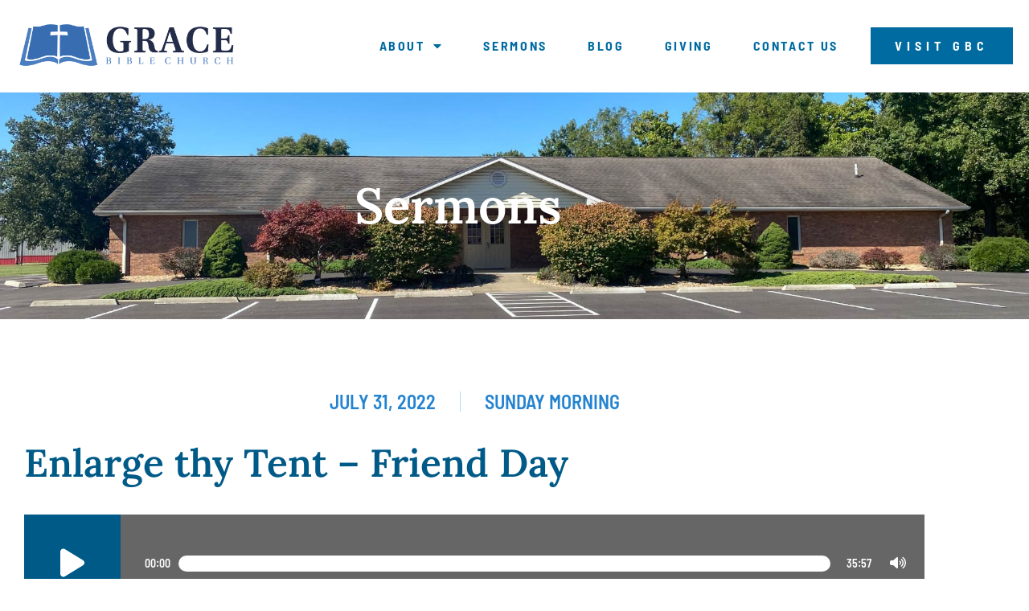

--- FILE ---
content_type: text/css; charset=utf-8
request_url: https://gbcbenton.org/wp-content/uploads/elementor/css/post-27.css?ver=1769430031
body_size: 752
content:
.elementor-kit-27{--e-global-color-primary:#005A87;--e-global-color-secondary:#006BA1;--e-global-color-text:#666666;--e-global-color-accent:#2483D0;--e-global-color-82b3344:#FFFFFF;--e-global-color-2d00828:#B2D9F9;--e-global-color-eac0e51:#F2F0EC;--e-global-typography-primary-font-family:"Lora";--e-global-typography-primary-font-weight:600;--e-global-typography-secondary-font-family:"Lora";--e-global-typography-secondary-font-weight:600;--e-global-typography-text-font-family:"Lora";--e-global-typography-text-font-weight:400;--e-global-typography-text-line-height:1.5em;--e-global-typography-accent-font-family:"Barlow Semi Condensed";--e-global-typography-accent-font-weight:600;background-color:#FFFFFF;color:var( --e-global-color-text );font-family:"Lora", Sans-serif;font-size:16px;font-weight:400;line-height:1.6em;}.elementor-kit-27 button,.elementor-kit-27 input[type="button"],.elementor-kit-27 input[type="submit"],.elementor-kit-27 .elementor-button{background-color:var( --e-global-color-secondary );font-family:"Barlow Semi Condensed", Sans-serif;font-weight:600;letter-spacing:4.4px;color:var( --e-global-color-82b3344 );border-radius:0px 0px 0px 0px;padding:20px 40px 20px 40px;}.elementor-kit-27 button:hover,.elementor-kit-27 button:focus,.elementor-kit-27 input[type="button"]:hover,.elementor-kit-27 input[type="button"]:focus,.elementor-kit-27 input[type="submit"]:hover,.elementor-kit-27 input[type="submit"]:focus,.elementor-kit-27 .elementor-button:hover,.elementor-kit-27 .elementor-button:focus{background-color:var( --e-global-color-2d00828 );color:#FFFFFF;border-radius:0px 0px 0px 0px;}.elementor-kit-27 e-page-transition{background-color:#FFBC7D;}.elementor-kit-27 p{margin-block-end:1.2em;}.elementor-kit-27 a{color:var( --e-global-color-accent );}.elementor-kit-27 a:hover{color:var( --e-global-color-primary );}.elementor-kit-27 h1{color:var( --e-global-color-primary );font-family:"Lora", Sans-serif;font-size:62px;font-weight:600;}.elementor-kit-27 h2{color:var( --e-global-color-primary );font-family:"Lora", Sans-serif;font-size:48px;font-weight:600;}.elementor-kit-27 h3{color:var( --e-global-color-text );font-family:"Lora", Sans-serif;font-weight:400;}.elementor-kit-27 h4{color:#464646;font-family:"Playfair Display", Sans-serif;font-size:1.5em;font-weight:600;text-transform:none;text-decoration:none;line-height:1em;letter-spacing:0px;}.elementor-kit-27 h5{color:#464646;font-family:"Playfair Display", Sans-serif;font-size:1em;font-weight:600;text-transform:none;text-decoration:none;line-height:1em;letter-spacing:0px;}.elementor-kit-27 h6{color:#8C8C8C;font-family:"Average", Sans-serif;font-size:0.8em;font-weight:400;line-height:1.857em;letter-spacing:-0.42px;}.elementor-section.elementor-section-boxed > .elementor-container{max-width:1140px;}.e-con{--container-max-width:1140px;}.elementor-widget:not(:last-child){margin-block-end:20px;}.elementor-element{--widgets-spacing:20px 20px;--widgets-spacing-row:20px;--widgets-spacing-column:20px;}{}h1.entry-title{display:var(--page-title-display);}.site-header .site-branding{flex-direction:column;align-items:stretch;}.site-header{padding-inline-end:0px;padding-inline-start:0px;}.site-footer .site-branding{flex-direction:column;align-items:stretch;}@media(max-width:1024px){.elementor-kit-27 h4{font-size:1.3em;}.elementor-kit-27 h6{line-height:1.2em;}.elementor-section.elementor-section-boxed > .elementor-container{max-width:1024px;}.e-con{--container-max-width:1024px;}}@media(max-width:767px){.elementor-kit-27 h4{font-size:1.2em;}.elementor-section.elementor-section-boxed > .elementor-container{max-width:767px;}.e-con{--container-max-width:767px;}}/* Start custom CSS */.elementor-widget-theme-post-content ul li { padding-bottom:22px; }

input.submit { border:0; text-transform:uppercase; }

.jet-date-period__datepicker { width:100%; }

.elementor-widget-wp-widget-archives h5, .elementor-widget-wp-widget-categories h5 { display:none; }/* End custom CSS */

--- FILE ---
content_type: text/css; charset=utf-8
request_url: https://gbcbenton.org/wp-content/uploads/elementor/css/post-437.css?ver=1769430033
body_size: 1714
content:
.elementor-437 .elementor-element.elementor-element-7f32bf6 > .elementor-container > .elementor-column > .elementor-widget-wrap{align-content:center;align-items:center;}.elementor-437 .elementor-element.elementor-element-7f32bf6 .elementor-repeater-item-3b3bd6e.jet-parallax-section__layout .jet-parallax-section__image{background-size:auto;}.elementor-bc-flex-widget .elementor-437 .elementor-element.elementor-element-1dee470.elementor-column .elementor-widget-wrap{align-items:center;}.elementor-437 .elementor-element.elementor-element-1dee470.elementor-column.elementor-element[data-element_type="column"] > .elementor-widget-wrap.elementor-element-populated{align-content:center;align-items:center;}.elementor-437 .elementor-element.elementor-element-1dee470 > .elementor-widget-wrap > .elementor-widget:not(.elementor-widget__width-auto):not(.elementor-widget__width-initial):not(:last-child):not(.elementor-absolute){margin-block-end:0px;}.elementor-437 .elementor-element.elementor-element-1dee470 > .elementor-element-populated{margin:0px 0px 0px 0px;--e-column-margin-right:0px;--e-column-margin-left:0px;padding:0px 0px 0px 0px;}.elementor-437 .elementor-element.elementor-element-caa7875{text-align:start;}.elementor-437 .elementor-element.elementor-element-caa7875 img{width:280px;transition-duration:0.5s;}.elementor-437 .elementor-element.elementor-element-caa7875:hover img{opacity:0.8;}.elementor-bc-flex-widget .elementor-437 .elementor-element.elementor-element-49cbad3.elementor-column .elementor-widget-wrap{align-items:center;}.elementor-437 .elementor-element.elementor-element-49cbad3.elementor-column.elementor-element[data-element_type="column"] > .elementor-widget-wrap.elementor-element-populated{align-content:center;align-items:center;}.elementor-437 .elementor-element.elementor-element-49cbad3.elementor-column > .elementor-widget-wrap{justify-content:flex-end;}.elementor-437 .elementor-element.elementor-element-49cbad3 > .elementor-widget-wrap > .elementor-widget:not(.elementor-widget__width-auto):not(.elementor-widget__width-initial):not(:last-child):not(.elementor-absolute){margin-block-end:0px;}.elementor-437 .elementor-element.elementor-element-49cbad3 > .elementor-element-populated{margin:0px 0px 0px 0px;--e-column-margin-right:0px;--e-column-margin-left:0px;padding:0px 0px 0px 0px;}.elementor-437 .elementor-element.elementor-element-d73724a{width:auto;max-width:auto;--e-nav-menu-horizontal-menu-item-margin:calc( 50px / 2 );--nav-menu-icon-size:25px;}.elementor-437 .elementor-element.elementor-element-d73724a > .elementor-widget-container{margin:0px 40px 0px 0px;}.elementor-437 .elementor-element.elementor-element-d73724a .elementor-menu-toggle{margin:0 auto;background-color:rgba(219, 168, 96, 0);}.elementor-437 .elementor-element.elementor-element-d73724a .elementor-nav-menu .elementor-item{font-family:"Barlow Semi Condensed", Sans-serif;font-size:16px;font-weight:700;text-transform:uppercase;text-decoration:none;line-height:1em;letter-spacing:2.65px;}.elementor-437 .elementor-element.elementor-element-d73724a .elementor-nav-menu--main .elementor-item{color:var( --e-global-color-secondary );fill:var( --e-global-color-secondary );padding-left:0px;padding-right:0px;padding-top:0px;padding-bottom:0px;}.elementor-437 .elementor-element.elementor-element-d73724a .elementor-nav-menu--main .elementor-item:hover,
					.elementor-437 .elementor-element.elementor-element-d73724a .elementor-nav-menu--main .elementor-item.elementor-item-active,
					.elementor-437 .elementor-element.elementor-element-d73724a .elementor-nav-menu--main .elementor-item.highlighted,
					.elementor-437 .elementor-element.elementor-element-d73724a .elementor-nav-menu--main .elementor-item:focus{color:var( --e-global-color-2d00828 );fill:var( --e-global-color-2d00828 );}.elementor-437 .elementor-element.elementor-element-d73724a .e--pointer-framed .elementor-item:before{border-width:0px;}.elementor-437 .elementor-element.elementor-element-d73724a .e--pointer-framed.e--animation-draw .elementor-item:before{border-width:0 0 0px 0px;}.elementor-437 .elementor-element.elementor-element-d73724a .e--pointer-framed.e--animation-draw .elementor-item:after{border-width:0px 0px 0 0;}.elementor-437 .elementor-element.elementor-element-d73724a .e--pointer-framed.e--animation-corners .elementor-item:before{border-width:0px 0 0 0px;}.elementor-437 .elementor-element.elementor-element-d73724a .e--pointer-framed.e--animation-corners .elementor-item:after{border-width:0 0px 0px 0;}.elementor-437 .elementor-element.elementor-element-d73724a .e--pointer-underline .elementor-item:after,
					 .elementor-437 .elementor-element.elementor-element-d73724a .e--pointer-overline .elementor-item:before,
					 .elementor-437 .elementor-element.elementor-element-d73724a .e--pointer-double-line .elementor-item:before,
					 .elementor-437 .elementor-element.elementor-element-d73724a .e--pointer-double-line .elementor-item:after{height:0px;}.elementor-437 .elementor-element.elementor-element-d73724a .elementor-nav-menu--main:not(.elementor-nav-menu--layout-horizontal) .elementor-nav-menu > li:not(:last-child){margin-bottom:50px;}.elementor-437 .elementor-element.elementor-element-d73724a .elementor-nav-menu--dropdown a, .elementor-437 .elementor-element.elementor-element-d73724a .elementor-menu-toggle{color:var( --e-global-color-82b3344 );fill:var( --e-global-color-82b3344 );}.elementor-437 .elementor-element.elementor-element-d73724a .elementor-nav-menu--dropdown{background-color:var( --e-global-color-primary );border-radius:0px 0px 0px 0px;}.elementor-437 .elementor-element.elementor-element-d73724a .elementor-nav-menu--dropdown a:hover,
					.elementor-437 .elementor-element.elementor-element-d73724a .elementor-nav-menu--dropdown a:focus,
					.elementor-437 .elementor-element.elementor-element-d73724a .elementor-nav-menu--dropdown a.elementor-item-active,
					.elementor-437 .elementor-element.elementor-element-d73724a .elementor-nav-menu--dropdown a.highlighted,
					.elementor-437 .elementor-element.elementor-element-d73724a .elementor-menu-toggle:hover,
					.elementor-437 .elementor-element.elementor-element-d73724a .elementor-menu-toggle:focus{color:var( --e-global-color-primary );}.elementor-437 .elementor-element.elementor-element-d73724a .elementor-nav-menu--dropdown a:hover,
					.elementor-437 .elementor-element.elementor-element-d73724a .elementor-nav-menu--dropdown a:focus,
					.elementor-437 .elementor-element.elementor-element-d73724a .elementor-nav-menu--dropdown a.elementor-item-active,
					.elementor-437 .elementor-element.elementor-element-d73724a .elementor-nav-menu--dropdown a.highlighted{background-color:var( --e-global-color-2d00828 );}.elementor-437 .elementor-element.elementor-element-d73724a .elementor-nav-menu--dropdown a.elementor-item-active{color:var( --e-global-color-2d00828 );background-color:#FFFFFF;}.elementor-437 .elementor-element.elementor-element-d73724a .elementor-nav-menu--dropdown .elementor-item, .elementor-437 .elementor-element.elementor-element-d73724a .elementor-nav-menu--dropdown  .elementor-sub-item{font-family:"Barlow Semi Condensed", Sans-serif;font-size:1.25em;font-weight:700;text-transform:uppercase;font-style:normal;letter-spacing:2.65px;}.elementor-437 .elementor-element.elementor-element-d73724a .elementor-nav-menu--dropdown li:first-child a{border-top-left-radius:0px;border-top-right-radius:0px;}.elementor-437 .elementor-element.elementor-element-d73724a .elementor-nav-menu--dropdown li:last-child a{border-bottom-right-radius:0px;border-bottom-left-radius:0px;}.elementor-437 .elementor-element.elementor-element-d73724a .elementor-nav-menu--dropdown a{padding-left:40px;padding-right:40px;padding-top:20px;padding-bottom:20px;}.elementor-437 .elementor-element.elementor-element-d73724a .elementor-nav-menu--dropdown li:not(:last-child){border-style:solid;border-color:var( --e-global-color-2d00828 );border-bottom-width:1px;}.elementor-437 .elementor-element.elementor-element-d73724a .elementor-nav-menu--main > .elementor-nav-menu > li > .elementor-nav-menu--dropdown, .elementor-437 .elementor-element.elementor-element-d73724a .elementor-nav-menu__container.elementor-nav-menu--dropdown{margin-top:47px !important;}.elementor-437 .elementor-element.elementor-element-d73724a div.elementor-menu-toggle{color:var( --e-global-color-primary );}.elementor-437 .elementor-element.elementor-element-d73724a div.elementor-menu-toggle svg{fill:var( --e-global-color-primary );}.elementor-437 .elementor-element.elementor-element-d73724a div.elementor-menu-toggle:hover, .elementor-437 .elementor-element.elementor-element-d73724a div.elementor-menu-toggle:focus{color:var( --e-global-color-accent );}.elementor-437 .elementor-element.elementor-element-d73724a div.elementor-menu-toggle:hover svg, .elementor-437 .elementor-element.elementor-element-d73724a div.elementor-menu-toggle:focus svg{fill:var( --e-global-color-accent );}.elementor-437 .elementor-element.elementor-element-d73724a .elementor-menu-toggle:hover, .elementor-437 .elementor-element.elementor-element-d73724a .elementor-menu-toggle:focus{background-color:rgba(2, 1, 1, 0);}.elementor-437 .elementor-element.elementor-element-b45f5c5 .elementor-button{background-color:var( --e-global-color-secondary );font-family:"Barlow Semi Condensed", Sans-serif;font-size:16px;font-weight:700;text-transform:uppercase;text-decoration:none;line-height:1em;letter-spacing:6px;fill:var( --e-global-color-82b3344 );color:var( --e-global-color-82b3344 );border-radius:0px 0px 0px 0px;padding:15px 30px 15px 30px;}.elementor-437 .elementor-element.elementor-element-b45f5c5 .elementor-button:hover, .elementor-437 .elementor-element.elementor-element-b45f5c5 .elementor-button:focus{background-color:var( --e-global-color-primary );color:var( --e-global-color-2d00828 );}.elementor-437 .elementor-element.elementor-element-b45f5c5{width:auto;max-width:auto;}.elementor-437 .elementor-element.elementor-element-b45f5c5 > .elementor-widget-container{margin:0px 0px 0px 0px;padding:0px 0px 0px 0px;}.elementor-437 .elementor-element.elementor-element-b45f5c5 .elementor-button:hover svg, .elementor-437 .elementor-element.elementor-element-b45f5c5 .elementor-button:focus svg{fill:var( --e-global-color-2d00828 );}.elementor-437 .elementor-element.elementor-element-7f32bf6{margin-top:0px;margin-bottom:0px;padding:26px 20px 26px 20px;z-index:3;}.elementor-437 .elementor-element.elementor-element-29468dc .elementor-repeater-item-a7deb6b.jet-parallax-section__layout .jet-parallax-section__image{background-size:auto;}.elementor-437 .elementor-element.elementor-element-63e29a7{text-align:center;}.elementor-437 .elementor-element.elementor-element-63e29a7 .elementor-heading-title{font-family:"Lora", Sans-serif;font-weight:600;color:var( --e-global-color-82b3344 );}.elementor-437 .elementor-element.elementor-element-29468dc:not(.elementor-motion-effects-element-type-background), .elementor-437 .elementor-element.elementor-element-29468dc > .elementor-motion-effects-container > .elementor-motion-effects-layer{background-color:var( --e-global-color-primary );background-image:url("https://gbcbenton.org/wp-content/uploads/2021/10/home_featurechurch.jpg");background-position:center center;background-size:cover;}.elementor-437 .elementor-element.elementor-element-29468dc > .elementor-background-overlay{background-color:var( --e-global-color-primary );opacity:0.7;transition:background 0.3s, border-radius 0.3s, opacity 0.3s;}.elementor-437 .elementor-element.elementor-element-29468dc{transition:background 0.3s, border 0.3s, border-radius 0.3s, box-shadow 0.3s;padding:100px 0px 100px 0px;}.elementor-theme-builder-content-area{height:400px;}.elementor-location-header:before, .elementor-location-footer:before{content:"";display:table;clear:both;}@media(max-width:1024px){.elementor-bc-flex-widget .elementor-437 .elementor-element.elementor-element-1dee470.elementor-column .elementor-widget-wrap{align-items:center;}.elementor-437 .elementor-element.elementor-element-1dee470.elementor-column.elementor-element[data-element_type="column"] > .elementor-widget-wrap.elementor-element-populated{align-content:center;align-items:center;}.elementor-437 .elementor-element.elementor-element-1dee470 > .elementor-element-populated{margin:0px 0px 0px 0px;--e-column-margin-right:0px;--e-column-margin-left:0px;padding:0px 0px 0px 0px;}.elementor-bc-flex-widget .elementor-437 .elementor-element.elementor-element-49cbad3.elementor-column .elementor-widget-wrap{align-items:center;}.elementor-437 .elementor-element.elementor-element-49cbad3.elementor-column.elementor-element[data-element_type="column"] > .elementor-widget-wrap.elementor-element-populated{align-content:center;align-items:center;}.elementor-437 .elementor-element.elementor-element-49cbad3 > .elementor-element-populated{margin:0px 0px 0px 0px;--e-column-margin-right:0px;--e-column-margin-left:0px;padding:0px 0px 0px 0px;}.elementor-437 .elementor-element.elementor-element-d73724a .elementor-nav-menu--dropdown a{padding-top:30px;padding-bottom:30px;}.elementor-437 .elementor-element.elementor-element-d73724a .elementor-nav-menu--main > .elementor-nav-menu > li > .elementor-nav-menu--dropdown, .elementor-437 .elementor-element.elementor-element-d73724a .elementor-nav-menu__container.elementor-nav-menu--dropdown{margin-top:20px !important;}.elementor-437 .elementor-element.elementor-element-d73724a{--nav-menu-icon-size:35px;}.elementor-437 .elementor-element.elementor-element-b45f5c5 > .elementor-widget-container{margin:0px 0px 0px 0px;}.elementor-437 .elementor-element.elementor-element-b45f5c5 .elementor-button{padding:23px 50px 23px 50px;}.elementor-437 .elementor-element.elementor-element-7f32bf6{padding:20px 30px 20px 30px;}}@media(min-width:768px){.elementor-437 .elementor-element.elementor-element-1dee470{width:25%;}.elementor-437 .elementor-element.elementor-element-49cbad3{width:75%;}}@media(max-width:1024px) and (min-width:768px){.elementor-437 .elementor-element.elementor-element-1dee470{width:30%;}.elementor-437 .elementor-element.elementor-element-49cbad3{width:70%;}}@media(max-width:767px){.elementor-437 .elementor-element.elementor-element-1dee470{width:33%;}.elementor-bc-flex-widget .elementor-437 .elementor-element.elementor-element-1dee470.elementor-column .elementor-widget-wrap{align-items:center;}.elementor-437 .elementor-element.elementor-element-1dee470.elementor-column.elementor-element[data-element_type="column"] > .elementor-widget-wrap.elementor-element-populated{align-content:center;align-items:center;}.elementor-437 .elementor-element.elementor-element-1dee470 > .elementor-element-populated{padding:0px 0px 0px 0px;}.elementor-437 .elementor-element.elementor-element-caa7875{text-align:center;}.elementor-437 .elementor-element.elementor-element-49cbad3{width:67%;}.elementor-bc-flex-widget .elementor-437 .elementor-element.elementor-element-49cbad3.elementor-column .elementor-widget-wrap{align-items:center;}.elementor-437 .elementor-element.elementor-element-49cbad3.elementor-column.elementor-element[data-element_type="column"] > .elementor-widget-wrap.elementor-element-populated{align-content:center;align-items:center;}.elementor-437 .elementor-element.elementor-element-49cbad3 > .elementor-element-populated{margin:10px 0px 0px 0px;--e-column-margin-right:0px;--e-column-margin-left:0px;}.elementor-437 .elementor-element.elementor-element-d73724a > .elementor-widget-container{margin:0px 0px 0px 0px;}.elementor-437 .elementor-element.elementor-element-b45f5c5 > .elementor-widget-container{margin:0px 0px 0px 0px;}.elementor-437 .elementor-element.elementor-element-b45f5c5 .elementor-button{font-size:14px;padding:12px 16px 12px 16px;}.elementor-437 .elementor-element.elementor-element-7f32bf6{padding:20px 10px 24px 10px;}.elementor-437 .elementor-element.elementor-element-63e29a7 .elementor-heading-title{font-size:36px;}.elementor-437 .elementor-element.elementor-element-29468dc{padding:60px 10px 60px 10px;}}

--- FILE ---
content_type: text/css; charset=utf-8
request_url: https://gbcbenton.org/wp-content/uploads/elementor/css/post-312.css?ver=1769430032
body_size: 1237
content:
.elementor-312 .elementor-element.elementor-element-7ac319bc:not(.elementor-motion-effects-element-type-background), .elementor-312 .elementor-element.elementor-element-7ac319bc > .elementor-motion-effects-container > .elementor-motion-effects-layer{background-color:var( --e-global-color-secondary );}.elementor-312 .elementor-element.elementor-element-7ac319bc > .elementor-container{max-width:1170px;}.elementor-312 .elementor-element.elementor-element-7ac319bc{transition:background 0.3s, border 0.3s, border-radius 0.3s, box-shadow 0.3s;margin-top:0px;margin-bottom:0px;padding:104px 0px 102px 0px;}.elementor-312 .elementor-element.elementor-element-7ac319bc > .elementor-background-overlay{transition:background 0.3s, border-radius 0.3s, opacity 0.3s;}.elementor-312 .elementor-element.elementor-element-2de561e8 > .elementor-widget-wrap > .elementor-widget:not(.elementor-widget__width-auto):not(.elementor-widget__width-initial):not(:last-child):not(.elementor-absolute){margin-block-end:0px;}.elementor-312 .elementor-element.elementor-element-2de561e8 > .elementor-element-populated{margin:0px 0px 0px 0px;--e-column-margin-right:0px;--e-column-margin-left:0px;padding:0px 0px 0px 0px;}.elementor-312 .elementor-element.elementor-element-3ec1a31f > .elementor-container{max-width:1170px;}.elementor-312 .elementor-element.elementor-element-3ec1a31f{margin-top:0px;margin-bottom:0px;padding:0px 0px 0px 0px;}.elementor-bc-flex-widget .elementor-312 .elementor-element.elementor-element-19ef360.elementor-column .elementor-widget-wrap{align-items:center;}.elementor-312 .elementor-element.elementor-element-19ef360.elementor-column.elementor-element[data-element_type="column"] > .elementor-widget-wrap.elementor-element-populated{align-content:center;align-items:center;}.elementor-312 .elementor-element.elementor-element-19ef360 > .elementor-element-populated{margin:0px 20px 0px 0px;--e-column-margin-right:20px;--e-column-margin-left:0px;}.elementor-312 .elementor-element.elementor-element-31f1326c{text-align:start;}.elementor-312 .elementor-element.elementor-element-6eccda9a > .elementor-widget-wrap > .elementor-widget:not(.elementor-widget__width-auto):not(.elementor-widget__width-initial):not(:last-child):not(.elementor-absolute){margin-block-end:0px;}.elementor-312 .elementor-element.elementor-element-6eccda9a > .elementor-element-populated{margin:0px 20px 0px 0px;--e-column-margin-right:20px;--e-column-margin-left:0px;padding:0px 0px 0px 7px;}.elementor-312 .elementor-element.elementor-element-6ea12b6e .elementor-heading-title{font-family:"Barlow Semi Condensed", Sans-serif;font-size:18px;font-weight:600;text-transform:uppercase;color:var( --e-global-color-2d00828 );}.elementor-312 .elementor-element.elementor-element-61513ba7 > .elementor-widget-container{margin:28px 0px 0px 0px;}.elementor-312 .elementor-element.elementor-element-61513ba7 .elementor-icon-list-items:not(.elementor-inline-items) .elementor-icon-list-item:not(:last-child){padding-block-end:calc(10px/2);}.elementor-312 .elementor-element.elementor-element-61513ba7 .elementor-icon-list-items:not(.elementor-inline-items) .elementor-icon-list-item:not(:first-child){margin-block-start:calc(10px/2);}.elementor-312 .elementor-element.elementor-element-61513ba7 .elementor-icon-list-items.elementor-inline-items .elementor-icon-list-item{margin-inline:calc(10px/2);}.elementor-312 .elementor-element.elementor-element-61513ba7 .elementor-icon-list-items.elementor-inline-items{margin-inline:calc(-10px/2);}.elementor-312 .elementor-element.elementor-element-61513ba7 .elementor-icon-list-items.elementor-inline-items .elementor-icon-list-item:after{inset-inline-end:calc(-10px/2);}.elementor-312 .elementor-element.elementor-element-61513ba7 .elementor-icon-list-icon i{color:var( --e-global-color-2d00828 );transition:color 0.3s;}.elementor-312 .elementor-element.elementor-element-61513ba7 .elementor-icon-list-icon svg{fill:var( --e-global-color-2d00828 );transition:fill 0.3s;}.elementor-312 .elementor-element.elementor-element-61513ba7{--e-icon-list-icon-size:14px;--icon-vertical-offset:0px;}.elementor-312 .elementor-element.elementor-element-61513ba7 .elementor-icon-list-text{color:var( --e-global-color-82b3344 );transition:color 0.3s;}.elementor-312 .elementor-element.elementor-element-61513ba7 .elementor-icon-list-item:hover .elementor-icon-list-text{color:var( --e-global-color-2d00828 );}.elementor-312 .elementor-element.elementor-element-66f1227a > .elementor-widget-wrap > .elementor-widget:not(.elementor-widget__width-auto):not(.elementor-widget__width-initial):not(:last-child):not(.elementor-absolute){margin-block-end:0px;}.elementor-312 .elementor-element.elementor-element-66f1227a > .elementor-element-populated{margin:0px 20px 0px 0px;--e-column-margin-right:20px;--e-column-margin-left:0px;padding:0px 0px 0px 7px;}.elementor-312 .elementor-element.elementor-element-39883fd2 .elementor-heading-title{font-family:"Barlow Semi Condensed", Sans-serif;font-size:18px;font-weight:600;text-transform:uppercase;color:var( --e-global-color-2d00828 );}.elementor-312 .elementor-element.elementor-element-3e708b5 > .elementor-widget-container{margin:28px 0px 0px 0px;}.elementor-312 .elementor-element.elementor-element-3e708b5 .elementor-icon-list-items:not(.elementor-inline-items) .elementor-icon-list-item:not(:last-child){padding-block-end:calc(10px/2);}.elementor-312 .elementor-element.elementor-element-3e708b5 .elementor-icon-list-items:not(.elementor-inline-items) .elementor-icon-list-item:not(:first-child){margin-block-start:calc(10px/2);}.elementor-312 .elementor-element.elementor-element-3e708b5 .elementor-icon-list-items.elementor-inline-items .elementor-icon-list-item{margin-inline:calc(10px/2);}.elementor-312 .elementor-element.elementor-element-3e708b5 .elementor-icon-list-items.elementor-inline-items{margin-inline:calc(-10px/2);}.elementor-312 .elementor-element.elementor-element-3e708b5 .elementor-icon-list-items.elementor-inline-items .elementor-icon-list-item:after{inset-inline-end:calc(-10px/2);}.elementor-312 .elementor-element.elementor-element-3e708b5 .elementor-icon-list-icon i{color:var( --e-global-color-2d00828 );transition:color 0.3s;}.elementor-312 .elementor-element.elementor-element-3e708b5 .elementor-icon-list-icon svg{fill:var( --e-global-color-2d00828 );transition:fill 0.3s;}.elementor-312 .elementor-element.elementor-element-3e708b5{--e-icon-list-icon-size:14px;--icon-vertical-offset:0px;}.elementor-312 .elementor-element.elementor-element-3e708b5 .elementor-icon-list-text{color:var( --e-global-color-82b3344 );transition:color 0.3s;}.elementor-312 .elementor-element.elementor-element-3e708b5 .elementor-icon-list-item:hover .elementor-icon-list-text{color:var( --e-global-color-2d00828 );}.elementor-312 .elementor-element.elementor-element-4aa00514 > .elementor-widget-wrap > .elementor-widget:not(.elementor-widget__width-auto):not(.elementor-widget__width-initial):not(:last-child):not(.elementor-absolute){margin-block-end:0px;}.elementor-312 .elementor-element.elementor-element-4aa00514 > .elementor-element-populated{margin:0px 20px 0px 0px;--e-column-margin-right:20px;--e-column-margin-left:0px;padding:0px 0px 0px 7px;}.elementor-312 .elementor-element.elementor-element-61369a3e .elementor-heading-title{font-family:"Barlow Semi Condensed", Sans-serif;font-size:18px;font-weight:600;text-transform:uppercase;color:var( --e-global-color-2d00828 );}.elementor-312 .elementor-element.elementor-element-e4b5d0f > .elementor-widget-container{margin:28px 0px 0px 0px;}.elementor-312 .elementor-element.elementor-element-e4b5d0f .elementor-icon-list-items:not(.elementor-inline-items) .elementor-icon-list-item:not(:last-child){padding-block-end:calc(10px/2);}.elementor-312 .elementor-element.elementor-element-e4b5d0f .elementor-icon-list-items:not(.elementor-inline-items) .elementor-icon-list-item:not(:first-child){margin-block-start:calc(10px/2);}.elementor-312 .elementor-element.elementor-element-e4b5d0f .elementor-icon-list-items.elementor-inline-items .elementor-icon-list-item{margin-inline:calc(10px/2);}.elementor-312 .elementor-element.elementor-element-e4b5d0f .elementor-icon-list-items.elementor-inline-items{margin-inline:calc(-10px/2);}.elementor-312 .elementor-element.elementor-element-e4b5d0f .elementor-icon-list-items.elementor-inline-items .elementor-icon-list-item:after{inset-inline-end:calc(-10px/2);}.elementor-312 .elementor-element.elementor-element-e4b5d0f .elementor-icon-list-icon i{color:var( --e-global-color-2d00828 );transition:color 0.3s;}.elementor-312 .elementor-element.elementor-element-e4b5d0f .elementor-icon-list-icon svg{fill:var( --e-global-color-2d00828 );transition:fill 0.3s;}.elementor-312 .elementor-element.elementor-element-e4b5d0f{--e-icon-list-icon-size:14px;--icon-vertical-offset:0px;}.elementor-312 .elementor-element.elementor-element-e4b5d0f .elementor-icon-list-text{color:var( --e-global-color-82b3344 );transition:color 0.3s;}.elementor-312 .elementor-element.elementor-element-e4b5d0f .elementor-icon-list-item:hover .elementor-icon-list-text{color:var( --e-global-color-2d00828 );}.elementor-312 .elementor-element.elementor-element-3f2338e2 > .elementor-widget-wrap > .elementor-widget:not(.elementor-widget__width-auto):not(.elementor-widget__width-initial):not(:last-child):not(.elementor-absolute){margin-block-end:0px;}.elementor-312 .elementor-element.elementor-element-3f2338e2 > .elementor-element-populated{margin:0px 0px 0px 0px;--e-column-margin-right:0px;--e-column-margin-left:0px;padding:0px 0px 0px 7px;}.elementor-312 .elementor-element.elementor-element-1af53c6f .elementor-heading-title{font-family:"Barlow Semi Condensed", Sans-serif;font-size:18px;font-weight:600;text-transform:uppercase;color:var( --e-global-color-2d00828 );}.elementor-312 .elementor-element.elementor-element-84ae429 > .elementor-widget-container{margin:28px 0px 0px 0px;}.elementor-312 .elementor-element.elementor-element-84ae429 .elementor-icon-list-items:not(.elementor-inline-items) .elementor-icon-list-item:not(:last-child){padding-block-end:calc(20px/2);}.elementor-312 .elementor-element.elementor-element-84ae429 .elementor-icon-list-items:not(.elementor-inline-items) .elementor-icon-list-item:not(:first-child){margin-block-start:calc(20px/2);}.elementor-312 .elementor-element.elementor-element-84ae429 .elementor-icon-list-items.elementor-inline-items .elementor-icon-list-item{margin-inline:calc(20px/2);}.elementor-312 .elementor-element.elementor-element-84ae429 .elementor-icon-list-items.elementor-inline-items{margin-inline:calc(-20px/2);}.elementor-312 .elementor-element.elementor-element-84ae429 .elementor-icon-list-items.elementor-inline-items .elementor-icon-list-item:after{inset-inline-end:calc(-20px/2);}.elementor-312 .elementor-element.elementor-element-84ae429 .elementor-icon-list-icon i{color:var( --e-global-color-2d00828 );transition:color 0.3s;}.elementor-312 .elementor-element.elementor-element-84ae429 .elementor-icon-list-icon svg{fill:var( --e-global-color-2d00828 );transition:fill 0.3s;}.elementor-312 .elementor-element.elementor-element-84ae429{--e-icon-list-icon-size:14px;--icon-vertical-offset:0px;}.elementor-312 .elementor-element.elementor-element-84ae429 .elementor-icon-list-text{color:var( --e-global-color-82b3344 );transition:color 0.3s;}.elementor-312 .elementor-element.elementor-element-84ae429 .elementor-icon-list-item:hover .elementor-icon-list-text{color:var( --e-global-color-2d00828 );}.elementor-312 .elementor-element.elementor-element-555a4f6:not(.elementor-motion-effects-element-type-background), .elementor-312 .elementor-element.elementor-element-555a4f6 > .elementor-motion-effects-container > .elementor-motion-effects-layer{background-color:var( --e-global-color-primary );}.elementor-312 .elementor-element.elementor-element-555a4f6{transition:background 0.3s, border 0.3s, border-radius 0.3s, box-shadow 0.3s;}.elementor-312 .elementor-element.elementor-element-555a4f6 > .elementor-background-overlay{transition:background 0.3s, border-radius 0.3s, opacity 0.3s;}.elementor-312 .elementor-element.elementor-element-ec3a624{text-align:center;font-family:"Lora", Sans-serif;font-size:12px;font-weight:400;color:var( --e-global-color-2d00828 );}.elementor-theme-builder-content-area{height:400px;}.elementor-location-header:before, .elementor-location-footer:before{content:"";display:table;clear:both;}@media(max-width:1024px){.elementor-312 .elementor-element.elementor-element-7ac319bc{padding:77px 30px 80px 30px;}.elementor-312 .elementor-element.elementor-element-31f1326c img{width:100%;}.elementor-312 .elementor-element.elementor-element-6eccda9a > .elementor-element-populated{margin:20px 0px 0px 0px;--e-column-margin-right:0px;--e-column-margin-left:0px;padding:0px 0px 0px 0px;}.elementor-312 .elementor-element.elementor-element-66f1227a > .elementor-element-populated{margin:20px 0px 20px 0px;--e-column-margin-right:0px;--e-column-margin-left:0px;padding:0px 0px 0px 0px;}.elementor-312 .elementor-element.elementor-element-4aa00514 > .elementor-element-populated{margin:20px 0px 0px 0px;--e-column-margin-right:0px;--e-column-margin-left:0px;padding:0px 0px 0px 0px;}.elementor-312 .elementor-element.elementor-element-3f2338e2 > .elementor-element-populated{margin:20px 0px 0px 0px;--e-column-margin-right:0px;--e-column-margin-left:0px;padding:0px 0px 0px 0px;}}@media(max-width:767px){.elementor-312 .elementor-element.elementor-element-7ac319bc{padding:50px 20px 50px 20px;}.elementor-312 .elementor-element.elementor-element-19ef360 > .elementor-element-populated{margin:0px 0px 20px 0px;--e-column-margin-right:0px;--e-column-margin-left:0px;}.elementor-312 .elementor-element.elementor-element-31f1326c{text-align:center;}.elementor-312 .elementor-element.elementor-element-6eccda9a{width:100%;}.elementor-312 .elementor-element.elementor-element-6eccda9a > .elementor-element-populated{margin:0px 0px 40px 0px;--e-column-margin-right:0px;--e-column-margin-left:0px;padding:0px 0px 0px 0px;}.elementor-312 .elementor-element.elementor-element-6ea12b6e{text-align:center;}.elementor-312 .elementor-element.elementor-element-66f1227a{width:100%;}.elementor-312 .elementor-element.elementor-element-66f1227a > .elementor-element-populated{margin:0px 0px 40px 0px;--e-column-margin-right:0px;--e-column-margin-left:0px;padding:0px 0px 0px 0px;}.elementor-312 .elementor-element.elementor-element-39883fd2{text-align:center;}.elementor-312 .elementor-element.elementor-element-4aa00514{width:100%;}.elementor-312 .elementor-element.elementor-element-4aa00514 > .elementor-element-populated{margin:0px 0px 040px 0px;--e-column-margin-right:0px;--e-column-margin-left:0px;padding:0px 0px 0px 0px;}.elementor-312 .elementor-element.elementor-element-61369a3e{text-align:center;}.elementor-312 .elementor-element.elementor-element-3f2338e2{width:100%;}.elementor-312 .elementor-element.elementor-element-3f2338e2 > .elementor-element-populated{margin:0px 0px 0px 0px;--e-column-margin-right:0px;--e-column-margin-left:0px;padding:0px 0px 0px 0px;}.elementor-312 .elementor-element.elementor-element-1af53c6f{text-align:center;}}@media(min-width:768px){.elementor-312 .elementor-element.elementor-element-19ef360{width:25%;}.elementor-312 .elementor-element.elementor-element-6eccda9a{width:23%;}.elementor-312 .elementor-element.elementor-element-66f1227a{width:17%;}.elementor-312 .elementor-element.elementor-element-4aa00514{width:14.802%;}}@media(max-width:1024px) and (min-width:768px){.elementor-312 .elementor-element.elementor-element-19ef360{width:33%;}.elementor-312 .elementor-element.elementor-element-6eccda9a{width:33.33%;}.elementor-312 .elementor-element.elementor-element-66f1227a{width:33.33%;}.elementor-312 .elementor-element.elementor-element-4aa00514{width:50%;}.elementor-312 .elementor-element.elementor-element-3f2338e2{width:50%;}}

--- FILE ---
content_type: text/css; charset=utf-8
request_url: https://gbcbenton.org/wp-content/uploads/elementor/css/post-16.css?ver=1769430103
body_size: 1122
content:
.elementor-16 .elementor-element.elementor-element-f61777c .elementor-repeater-item-21ef23a.jet-parallax-section__layout .jet-parallax-section__image{background-size:auto;}.elementor-16 .elementor-element.elementor-element-1de44b3 > .elementor-widget-container{margin:0px 0px 20px 0px;}.elementor-16 .elementor-element.elementor-element-1de44b3 .elementor-icon-list-items:not(.elementor-inline-items) .elementor-icon-list-item:not(:last-child){padding-bottom:calc(60px/2);}.elementor-16 .elementor-element.elementor-element-1de44b3 .elementor-icon-list-items:not(.elementor-inline-items) .elementor-icon-list-item:not(:first-child){margin-top:calc(60px/2);}.elementor-16 .elementor-element.elementor-element-1de44b3 .elementor-icon-list-items.elementor-inline-items .elementor-icon-list-item{margin-right:calc(60px/2);margin-left:calc(60px/2);}.elementor-16 .elementor-element.elementor-element-1de44b3 .elementor-icon-list-items.elementor-inline-items{margin-right:calc(-60px/2);margin-left:calc(-60px/2);}body.rtl .elementor-16 .elementor-element.elementor-element-1de44b3 .elementor-icon-list-items.elementor-inline-items .elementor-icon-list-item:after{left:calc(-60px/2);}body:not(.rtl) .elementor-16 .elementor-element.elementor-element-1de44b3 .elementor-icon-list-items.elementor-inline-items .elementor-icon-list-item:after{right:calc(-60px/2);}.elementor-16 .elementor-element.elementor-element-1de44b3 .elementor-icon-list-item:not(:last-child):after{content:"";border-color:var( --e-global-color-2d00828 );}.elementor-16 .elementor-element.elementor-element-1de44b3 .elementor-icon-list-items:not(.elementor-inline-items) .elementor-icon-list-item:not(:last-child):after{border-top-style:solid;border-top-width:1px;}.elementor-16 .elementor-element.elementor-element-1de44b3 .elementor-icon-list-items.elementor-inline-items .elementor-icon-list-item:not(:last-child):after{border-left-style:solid;}.elementor-16 .elementor-element.elementor-element-1de44b3 .elementor-inline-items .elementor-icon-list-item:not(:last-child):after{border-left-width:1px;}.elementor-16 .elementor-element.elementor-element-1de44b3 .elementor-icon-list-icon{width:15px;}.elementor-16 .elementor-element.elementor-element-1de44b3 .elementor-icon-list-icon i{font-size:15px;}.elementor-16 .elementor-element.elementor-element-1de44b3 .elementor-icon-list-icon svg{--e-icon-list-icon-size:15px;}.elementor-16 .elementor-element.elementor-element-1de44b3 .elementor-icon-list-item{font-family:"Barlow Semi Condensed", Sans-serif;font-size:24px;font-weight:600;text-transform:uppercase;}.elementor-16 .elementor-element.elementor-element-1e1be9b > .elementor-widget-container{margin:0px 0px 20px 0px;}.elementor-16 .elementor-element.elementor-element-1e1be9b .elementor-heading-title{font-family:"Lora", Sans-serif;font-weight:600;}.elementor-16 .elementor-element.elementor-element-12c2388 .jet-audio .mejs-time-total{background-color:var( --e-global-color-82b3344 );height:20px;border-radius:50px 50px 50px 50px;}.elementor-16 .elementor-element.elementor-element-12c2388 .jet-audio .mejs-time-current{background-color:var( --e-global-color-accent );}.elementor-16 .elementor-element.elementor-element-12c2388 > .elementor-widget-container{background-color:var( --e-global-color-text );margin:0px 0px 20px 0px;}.elementor-16 .elementor-element.elementor-element-12c2388 .jet-audio .mejs-playpause-button > button:before{width:40px;height:40px;background-color:var( --e-global-color-82b3344 );}.elementor-16 .elementor-element.elementor-element-12c2388 .jet-audio .mejs-playpause-button > button{background-color:var( --e-global-color-primary );padding:40px 40px 40px 40px;border-radius:0px 0px 0px 0px;}.elementor-16 .elementor-element.elementor-element-12c2388 .jet-audio .mejs-playpause-button > button:hover:before{background-color:var( --e-global-color-2d00828 );}.elementor-16 .elementor-element.elementor-element-12c2388 .jet-audio .mejs-playpause-button > button:hover{background-color:var( --e-global-color-accent );}.elementor-16 .elementor-element.elementor-element-12c2388 .jet-audio .mejs-playpause-button{margin:-10px 20px -10px -10px;}.elementor-16 .elementor-element.elementor-element-12c2388 .jet-audio .mejs-time{font-family:var( --e-global-typography-accent-font-family ), Sans-serif;font-weight:var( --e-global-typography-accent-font-weight );}.elementor-16 .elementor-element.elementor-element-12c2388 .jet-audio .mejs-time-rail{margin:0px 10px 0px 10px;}.elementor-16 .elementor-element.elementor-element-12c2388 .jet-audio .mejs-volume-button > button:before{width:20px;height:20px;}.elementor-16 .elementor-element.elementor-element-12c2388 .jet-audio .mejs-volume-button{margin:0px 10px 0px 20px;}.elementor-16 .elementor-element.elementor-element-20429ef .elementor-repeater-item-48f4019.jet-parallax-section__layout .jet-parallax-section__image{background-size:auto;}.elementor-16 .elementor-element.elementor-element-7eb5cc2 > .elementor-element-populated{border-style:solid;border-width:0px 1px 0px 0px;border-color:var( --e-global-color-2d00828 );padding:0px 40px 0px 0px;}.elementor-16 .elementor-element.elementor-element-3bfcdc1 > .elementor-element-populated{margin:0px 0px 0px 40px;--e-column-margin-right:0px;--e-column-margin-left:40px;padding:0px 0px 0px 0px;}.elementor-16 .elementor-element.elementor-element-ed5af44 .elementor-icon-list-items:not(.elementor-inline-items) .elementor-icon-list-item:not(:last-child){padding-bottom:calc(16px/2);}.elementor-16 .elementor-element.elementor-element-ed5af44 .elementor-icon-list-items:not(.elementor-inline-items) .elementor-icon-list-item:not(:first-child){margin-top:calc(16px/2);}.elementor-16 .elementor-element.elementor-element-ed5af44 .elementor-icon-list-items.elementor-inline-items .elementor-icon-list-item{margin-right:calc(16px/2);margin-left:calc(16px/2);}.elementor-16 .elementor-element.elementor-element-ed5af44 .elementor-icon-list-items.elementor-inline-items{margin-right:calc(-16px/2);margin-left:calc(-16px/2);}body.rtl .elementor-16 .elementor-element.elementor-element-ed5af44 .elementor-icon-list-items.elementor-inline-items .elementor-icon-list-item:after{left:calc(-16px/2);}body:not(.rtl) .elementor-16 .elementor-element.elementor-element-ed5af44 .elementor-icon-list-items.elementor-inline-items .elementor-icon-list-item:after{right:calc(-16px/2);}.elementor-16 .elementor-element.elementor-element-ed5af44 .elementor-icon-list-icon{width:15px;}.elementor-16 .elementor-element.elementor-element-ed5af44 .elementor-icon-list-icon i{font-size:15px;}.elementor-16 .elementor-element.elementor-element-ed5af44 .elementor-icon-list-icon svg{--e-icon-list-icon-size:15px;}body:not(.rtl) .elementor-16 .elementor-element.elementor-element-ed5af44 .elementor-icon-list-text{padding-left:15px;}body.rtl .elementor-16 .elementor-element.elementor-element-ed5af44 .elementor-icon-list-text{padding-right:15px;}.elementor-16 .elementor-element.elementor-element-5389596 > .elementor-widget-container{margin:0px 0px 10px 0px;}.elementor-16 .elementor-element.elementor-element-5389596 .jet-listing-dynamic-field .jet-listing-dynamic-field__inline-wrap{width:auto;}.elementor-16 .elementor-element.elementor-element-5389596 .jet-listing-dynamic-field .jet-listing-dynamic-field__content{width:auto;}.elementor-16 .elementor-element.elementor-element-5389596 .jet-listing-dynamic-field{justify-content:flex-start;}.elementor-16 .elementor-element.elementor-element-5389596 .jet-listing-dynamic-field__content{text-align:left;}.elementor-16 .elementor-element.elementor-element-5389596 .jet-listing-dynamic-field__icon{font-size:15px;}body:not(.rtl) .elementor-16 .elementor-element.elementor-element-5389596 .jet-listing-dynamic-field__icon{margin-right:15px;}body.rtl .elementor-16 .elementor-element.elementor-element-5389596 .jet-listing-dynamic-field__icon{margin-left:15px;}.elementor-16 .elementor-element.elementor-element-87cae7d .jet-listing-dynamic-link__link{background-color:var( --e-global-color-accent );align-self:flex-start;font-family:"Barlow Semi Condensed", Sans-serif;font-weight:400;text-transform:uppercase;letter-spacing:2px;color:var( --e-global-color-82b3344 );padding:10px 20px 10px 20px;flex-direction:row;}.elementor-16 .elementor-element.elementor-element-87cae7d .jet-listing-dynamic-link__link:hover{background-color:var( --e-global-color-text );}.elementor-16 .elementor-element.elementor-element-87cae7d .jet-listing-dynamic-link__icon{order:1;}body:not(.rtl) .elementor-16 .elementor-element.elementor-element-87cae7d .jet-listing-dynamic-link__icon{margin-right:15px;}body.rtl .elementor-16 .elementor-element.elementor-element-87cae7d .jet-listing-dynamic-link__icon{margin-left:15px;}.elementor-16 .elementor-element.elementor-element-7fb4738 .jet-listing-dynamic-link__link{background-color:var( --e-global-color-accent );align-self:flex-start;font-family:"Barlow Semi Condensed", Sans-serif;font-weight:400;text-transform:uppercase;letter-spacing:2px;color:var( --e-global-color-82b3344 );padding:10px 20px 10px 20px;flex-direction:row;}.elementor-16 .elementor-element.elementor-element-7fb4738 .jet-listing-dynamic-link__link:hover{background-color:var( --e-global-color-text );}.elementor-16 .elementor-element.elementor-element-7fb4738 .jet-listing-dynamic-link__icon{order:1;}body:not(.rtl) .elementor-16 .elementor-element.elementor-element-7fb4738 .jet-listing-dynamic-link__icon{margin-right:15px;}body.rtl .elementor-16 .elementor-element.elementor-element-7fb4738 .jet-listing-dynamic-link__icon{margin-left:15px;}.elementor-16 .elementor-element.elementor-element-20429ef{margin-top:0px;margin-bottom:20px;}.elementor-16 .elementor-element.elementor-element-00c39df .jet-listing-dynamic-field .jet-listing-dynamic-field__inline-wrap{width:100%;}.elementor-16 .elementor-element.elementor-element-00c39df .jet-listing-dynamic-field .jet-listing-dynamic-field__content{width:100%;}.elementor-16 .elementor-element.elementor-element-00c39df .jet-listing-dynamic-field__content{text-align:left;}.elementor-16 .elementor-element.elementor-element-4dd7b6c .jet-listing-dynamic-field .jet-listing-dynamic-field__inline-wrap{width:100%;}.elementor-16 .elementor-element.elementor-element-4dd7b6c .jet-listing-dynamic-field .jet-listing-dynamic-field__content{width:100%;}.elementor-16 .elementor-element.elementor-element-4dd7b6c .jet-listing-dynamic-field{justify-content:flex-start;}.elementor-16 .elementor-element.elementor-element-4dd7b6c .jet-listing-dynamic-field__content{text-align:left;}.elementor-16 .elementor-element.elementor-element-f61777c{margin-top:00px;margin-bottom:0px;padding:80px 20px 80px 20px;}.elementor-16 .elementor-element.elementor-element-52c0c8f{padding:0px 0px 80px 0px;}@media(min-width:768px){.elementor-16 .elementor-element.elementor-element-7eb5cc2{width:70%;}.elementor-16 .elementor-element.elementor-element-3bfcdc1{width:30%;}}@media(max-width:767px){.elementor-16 .elementor-element.elementor-element-1e1be9b .elementor-heading-title{font-size:42px;}.elementor-16 .elementor-element.elementor-element-12c2388{z-index:1;}.elementor-16 .elementor-element.elementor-element-7eb5cc2 > .elementor-element-populated{margin:0px 0px 40px 0px;--e-column-margin-right:0px;--e-column-margin-left:0px;padding:0px 0px 0px 0px;}.elementor-16 .elementor-element.elementor-element-3bfcdc1 > .elementor-element-populated{margin:0px 0px 0px 0px;--e-column-margin-right:0px;--e-column-margin-left:0px;}.elementor-16 .elementor-element.elementor-element-f61777c{padding:60px 20px 60px 020px;}}

--- FILE ---
content_type: text/javascript; charset=utf-8
request_url: https://gbcbenton.org/wp-content/plugins/jet-elements/assets/js/addons/jet-audio.min.js?ver=2.8.0
body_size: 411
content:
!function(e){"use strict";window.widgetAudio=function(o){!function(o){var t,n=o.find(".jet-audio"),i=o.find(".jet-audio-player"),u=n.data("audio-settings"),l=0,a=!1;i[0]&&(t=u.startVolume||.8,u.controls.map(function(e){"volume"===e&&(a=!0)}),i.each(function(){e(this).hasClass("mejs-container")||(e(this).mediaelementplayer({features:u.controls||["playpause","current","progress","duration","volume"],audioVolume:u.audioVolume||"horizontal",startVolume:t,hideVolumeOnTouchDevices:u.hideVolumeOnTouchDevices,enableProgressTooltip:!1,success:function(e){var n=o.find(".mejs-button button");e.addEventListener("timeupdate",function(e){var t=o.find(".mejs-time-current"),n=t.attr("style");if(n){var i=n.match(/scaleX\([0-9.]*\)/gi)[0].replace("scaleX(","").replace(")","");i&&t.css("width",100*i+"%")}},!1),a&&"yes"===u.hasVolumeBar&&!u.hideVolumeOnTouchDevices?(e.setVolume(t),e.addEventListener("volumechange",function(){var i="horizontal"===u.audioVolume?o.find(".mejs-horizontal-volume-current"):o.find(".mejs-volume-current"),a="horizontal"===u.audioVolume?parseInt(i[0].style.width,10)/100:parseInt(i[0].style.height,10)/100,s="horizontal"===u.audioVolume?o.find(".mejs-horizontal-volume-total"):o.find(".mejs-volume-slider .mejs-volume-total"),r=o.find(".mejs-playpause-button"),m="";s.on("click",function(){m="horizontal"===u.audioVolume?parseInt(o.find(".mejs-horizontal-volume-total .mejs-horizontal-volume-current")[0].style.width,10)/100:parseInt(o.find(".mejs-volume-slider .mejs-volume-total .mejs-volume-current")[0].style.height,10)/100}),r.on("click",function(){""!==m&&e.setVolume(m)}),n.on("click",function(){e.muted||"yes"===u.muted&&0===l&&0===a&&(e.setVolume(t),l=1)})},!1)):a&&!u.hideVolumeOnTouchDevices&&n.on("click",function(){e.setVolume(t)})}}),e(this).attr("preload","metadata"))}))}(o)}}(jQuery);